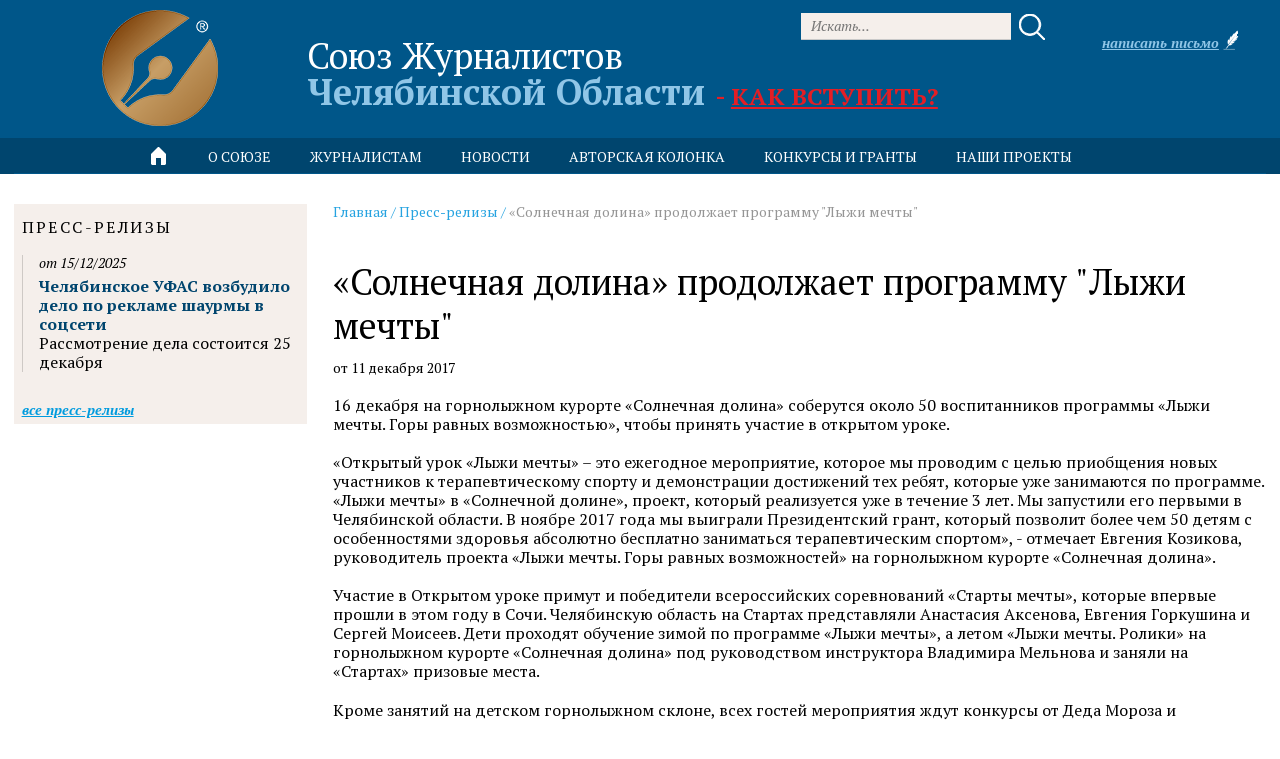

--- FILE ---
content_type: text/html; charset=utf-8
request_url: https://pressunion.ru/press-relizy/solnechnaja-dolina-prodolzhaet-programmu-lyzhi-mechty/
body_size: 5069
content:
<!DOCTYPE HTML>
<html lang="ru-RU" class="no-js">
    <head>
            <meta charset="utf-8" />
            <title>«Солнечная долина» продолжает программу "Лыжи мечты" </title>
            <meta content="" name="description" />
            <meta content="" name="keywords" />
            <meta name="google-site-verification" content="jjeYFdPAN8GcxRA2MHs2DaSJFJYUm-IcCT9fS2WFCB4" />
            <meta name='yandex-verification' content='7213f531a2edc85f' />
        <meta http-equiv="X-UA-Compatible" content="IE=edge, chrome=1" />
<link rel="stylesheet" type="text/css" href="/css/c/style.css?v=2017081000" />
<link rel="stylesheet" type="text/css" href="/js/lib/jquery/plugins/fancybox2/i/jquery.fancybox.css" />
        <!-- <link rel="stylesheet" type="text/css" href="https://fonts.googleapis.com/css?family=PT+Sans:400,400italic,700,700italic&amp;subset=latin,cyrillic" /> -->
        <!-- <link rel="stylesheet" type="text/css" href="https://fonts.googleapis.com/css?family=PT+Sans+Narrow:400,700&amp;subset=latin,cyrillic" /> -->
        <!-- <link rel="stylesheet" type="text/css" href="https://fonts.googleapis.com/css?family=Roboto:100,100italic,300,300italic,400,400italic,500,500italic,700,700italic,900,900italic&amp;subset=latin,cyrillic" /> -->
        <!-- <link rel="stylesheet" type="text/css" href="https://fonts.googleapis.com/css?family=Roboto+Condensed:300,300italic,400,400italic,700,700italic&amp;subset=latin,cyrillic" /> -->
        <link rel="stylesheet" type="text/css" href="https://fonts.googleapis.com/css?family=PT+Serif:400,400italic,700,700italic&amp;subset=latin,cyrillic" />
        <link rel="shortcut icon" type="image/png" href="/i/favicon.png" />
        <!--[if lte IE 8]>
            <script src="http://html5shiv.googlecode.com/svn/trunk/html5.js"></script>
        <![endif]-->
            <meta property="og:title" content="«Солнечная долина» продолжает программу &quot;Лыжи мечты&quot; " />
            <meta property="og:description" content="16 декабря на горнолыжном курорте &amp;laquo;Солнечная долина&amp;raquo; соберутся около 50 воспитанников программы &amp;laquo;Лыжи мечты. Горы равных возможностью&amp;raquo;, чтобы принять участие в открытом уроке.
&amp;laquo;Открытый урок &amp;laquo;Лыжи мечты&amp;raquo; &amp;ndash; это ежегодное мероприятие, которое мы проводим с целью приобщения новых участников к терапевтическому спорту и демонстрации достижений тех ребят, которые уже занимаются по программе. &amp;laquo;Лыжи мечты&amp;raquo; в &amp;laquo;Солнечной долине&amp;raquo;, проект, который" />
            <meta property="og:image" content="http://pressunion.ru/i/logo_external.png" />
            <meta property="og:url" content="http://pressunion.ru/press-relizy/solnechnaja-dolina-prodolzhaet-programmu-lyzhi-mechty/" />
    </head>
    <body class="page page--press_releases page--sticky-footer" data-interface-name="press_releases" style="background-image: url(/files/images/zadnijfon.jpg)">
        <div class="wrapper">
            <header class="header">
<div class="container">
    <div class="row">
        <div class="col-xs-4 header__logo-wrap">
            <a class="header__logo" href="/">
                <img src="/i/logo.png?v=3" width="116" height="116" alt="Союз Журналистов Челябинской Области" title="Союз Журналистов Челябинской Области" />
            </a>
        </div>
            <div class="col-xs-12 header__title-wrap">
                <div class="header__title">
                    <div class="header__title-line1">Союз Журналистов</div>
                    <div class="header__title-line2">Челябинской Области
                            <span class="header__title-join">- <a href="/kak-vstupit-v-sojuz/">Как вступить?</a></span>
                    </div>
                </div>
            </div>
            <div class="header__search">
                <form method="get" action="/search/" class="header__search-form form">
                    <input type="text" name="q" value="" placeholder="Искать..." class="header__search-input"/>
                    <button type="submit" class="header__search-button button"></button>
                </form>
            </div>
        <div class="header__contacts">
                <div class="header__phone">
                    <p><span class="bx-messenger-content-item-text-message"><span class="bx-messenger-content-item-text-wrap "><span id="im-message-1159072" class="bx-messenger-message"><span class="wmi-callto">&nbsp;</span></span></span></span></p>
                </div>
                <div class="header__message">
                    <a class="js-ajax-form" href="/napisat-pismo/" data-form-id="146"><span>Написать письмо</span></a>
                </div>
        </div>
    </div>
        <div class="row">
            <div class="col-xs-16 main-menu">
                <a class="main-menu__home" href="/"></a>
                <ul class="main-menu__list">
                        <li class="main-menu__item">
                                <span class="main-menu__title">о&nbsp;союзе</span>
                                <ul class="main-menu__sub">
                                        <li class="main-menu__sub-item">
                                            <a class="main-menu__sub-title" href="/obshhie-svedenija/">
                                                Общие сведения
                                            </a>
                                        </li>
                                        <li class="main-menu__sub-item">
                                            <a class="main-menu__sub-title" href="/fotogalereja/">
                                                Фотогалерея
                                            </a>
                                        </li>
                                        <li class="main-menu__sub-item">
                                            <a class="main-menu__sub-title" href="/videoarkhiv_49/">
                                                Видеоархив
                                            </a>
                                        </li>
                                        <li class="main-menu__sub-item">
                                            <a class="main-menu__sub-title" href="/sostav-pravlenija-i-bolshogo-zhjuri/">
                                                Состав правления и Большого Жюри
                                            </a>
                                        </li>
                                        <li class="main-menu__sub-item">
                                            <a class="main-menu__sub-title" href="/veterany/">
                                                Ветераны
                                            </a>
                                        </li>
                                        <li class="main-menu__sub-item">
                                            <a class="main-menu__sub-title" href="/revizionnaja-komissija/">
                                                Ревизионная комиссия
                                            </a>
                                        </li>
                                        <li class="main-menu__sub-item">
                                            <a class="main-menu__sub-title" href="/bukhgalterskaja-otchjotnost/">
                                                Бухгалтерские отчёты
                                            </a>
                                        </li>
                                        <li class="main-menu__sub-item">
                                            <a class="main-menu__sub-title" href="/kontakty/">
                                                Контакты
                                            </a>
                                        </li>
                                        <li class="main-menu__sub-item">
                                            <a class="main-menu__sub-title" href="/kak-vstupit-v-sojuz/">
                                                Как вступить в Союз
                                            </a>
                                        </li>
                                </ul>
                        </li>
                        <li class="main-menu__item">
                                <span class="main-menu__title">журналистам</span>
                                <ul class="main-menu__sub">
                                        <li class="main-menu__sub-item">
                                            <a class="main-menu__sub-title" href="/kodeks-professionalnoj-etiki/">
                                                Кодекс профессиональной этики
                                            </a>
                                        </li>
                                        <li class="main-menu__sub-item">
                                            <a class="main-menu__sub-title" href="/ob-avtorskom-prave/">
                                                Об авторском праве
                                            </a>
                                        </li>
                                        <li class="main-menu__sub-item">
                                            <a class="main-menu__sub-title" href="/zhurnalist-objazan-znat/">
                                                Журналист обязан знать
                                            </a>
                                        </li>
                                        <li class="main-menu__sub-item">
                                            <a class="main-menu__sub-title" href="/ustav-sojuza-zhurnalistov/">
                                                Устав Союза Журналистов
                                            </a>
                                        </li>
                                        <li class="main-menu__sub-item">
                                            <a class="main-menu__sub-title" href="/zakon-o-smi/">
                                                Закон о СМИ
                                            </a>
                                        </li>
                                </ul>
                        </li>
                        <li class="main-menu__item">
                                <a class="main-menu__title" href="/novosti/">
                                    новости
                                </a>
                        </li>
                        <li class="main-menu__item">
                                <span class="main-menu__title">авторская колонка</span>
                                <ul class="main-menu__sub">
                                        <li class="main-menu__sub-item">
                                            <a class="main-menu__sub-title" href="/mnenie/">
                                                Мнение, интервью
                                            </a>
                                        </li>
                                        <li class="main-menu__sub-item">
                                            <a class="main-menu__sub-title" href="/proba-pera/">
                                                Проба пера
                                            </a>
                                        </li>
                                </ul>
                        </li>
                        <li class="main-menu__item">
                                <span class="main-menu__title">конкурсы и&nbsp;гранты</span>
                                <ul class="main-menu__sub">
                                        <li class="main-menu__sub-item">
                                            <a class="main-menu__sub-title" href="/konkursy/">
                                                Конкурсы
                                            </a>
                                        </li>
                                </ul>
                        </li>
                        <li class="main-menu__item">
                                <a class="main-menu__title" href="/nashi-proekty/">
                                    Наши проекты
                                </a>
                        </li>
                </ul>
            </div>
        </div>
</div>
            </header>
            <main class="main">
    <section class="section">
        <div class="container">
            <div class="row">
                <article class="col-xs-12 col-xs-push-4 center-col">
                    <header>
    <div class="block path">
                <a href="/">Главная</a> <span>/</span>
                <a href="/press-relizy/">Пресс-релизы</a> <span>/</span>
                    «Солнечная долина» продолжает программу &quot;Лыжи мечты&quot;
    </div>
                        <h1>«Солнечная долина» продолжает программу &quot;Лыжи мечты&quot; </h1>
                        <time pubdate="pubdate" datetime="2017-12-11" class="post-date">
                            от 11 декабря 2017
                        </time>
                    </header>
                        <div class="block text">
                            <p>16 декабря на горнолыжном курорте &laquo;Солнечная долина&raquo; соберутся около 50 воспитанников программы &laquo;Лыжи мечты. Горы равных возможностью&raquo;, чтобы принять участие в открытом уроке.</p>
<p>&laquo;Открытый урок &laquo;Лыжи мечты&raquo; &ndash; это ежегодное мероприятие, которое мы проводим с целью приобщения новых участников к терапевтическому спорту и демонстрации достижений тех ребят, которые уже занимаются по программе. &laquo;Лыжи мечты&raquo; в &laquo;Солнечной долине&raquo;, проект, который реализуется уже в течение 3 лет. Мы запустили его первыми в Челябинской области. В ноябре 2017 года мы выиграли Президентский грант, который позволит более чем 50 детям с особенностями здоровья абсолютно бесплатно заниматься терапевтическим спортом&raquo;, - отмечает Евгения Козикова, руководитель проекта &laquo;Лыжи мечты. Горы равных возможностей&raquo; на горнолыжном курорте &laquo;Солнечная долина&raquo;.</p>
<p>Участие в Открытом уроке примут и победители всероссийских соревнований &laquo;Старты мечты&raquo;, которые впервые прошли в этом году в Сочи. Челябинскую область на Стартах представляли Анастасия Аксенова, Евгения Горкушина и Сергей Моисеев. Дети проходят обучение зимой по программе &laquo;Лыжи мечты&raquo;, а летом &laquo;Лыжи мечты. Ролики&raquo; на горнолыжном курорте &laquo;Солнечная долина&raquo; под руководством инструктора Владимира Мельнова и заняли на &laquo;Стартах&raquo; призовые места.</p>
<p>Кроме занятий на детском горнолыжном склоне, всех гостей мероприятия ждут конкурсы от Деда Мороза и Снегурочки, фотосессия с хаски, ароматный чай из самовара, яркая анимационная программа.&nbsp;</p>
<p>Подробная информация&nbsp; на сайте <a href="http://dolina.su/" target="_blank">http://dolina.su/</a>&nbsp;или в социальных сетях: <a href="https://vk.com/sunny.valley" target="_blank">Вконтатке</a>, <a href="https://www.facebook.com/sunnyvalley74/?ref=br_rs" target="_blank">Фейсбук</a>.&nbsp;</p>
                        </div>
                    <div class="block more">
                        <a href="/press-relizy/">Все пресс-релизы</a>
                    </div>
<div class="block share">
    <script type="text/javascript" src="//yastatic.net/es5-shims/0.0.2/es5-shims.min.js" charset="utf-8"></script>
    <script type="text/javascript" src="//yastatic.net/share2/share.js" charset="utf-8"></script>
    <div class="ya-share2" data-services="vkontakte,facebook,odnoklassniki,moimir,gplus,twitter" data-counter=""></div>
</div>
                </article>
                <div class="col-xs-4 col-xs-pull-12 left-col">
    <div class="block left-col__releases">
        <h2>Пресс-релизы</h2>
        <article class="post m--release m--no-picture">
            <div class="post__text">
                <header class="post__header">
                    <p class="post__date">от 15/12/2025</p>
                    <h3 class="post__title">
                        <a href="/press-relizy/cheljabinskoe-ufas-vozbudilo-delo-po-reklame-shaurmy-v-socseti/">Челябинское УФАС возбудило дело по рекламе шаурмы в соцсети </a>
                    </h3>
                </header>
                <div class="post__content text">
                    <p>Рассмотрение дела состоится 25 декабря</p>
                </div>
            </div>
        </article>
        <div class="left-col__more">
            <a href="/press-relizy/">Все пресс-релизы</a>
        </div>
    </div>
                </div>
            </div>
        </div>
    </section>
            </main>
        </div>
        <footer class="footer">
<div class="container">
        <div class="row">
            <div class="col-xs-8 footer__main">
                <div class="footer__head">
                    <div class="footer__logo">
                        <img src="/i/logo.png" width="62" height="45" alt="Союз Журналистов Челябинской Области" title="Союз Журналистов Челябинской Области" />
                    </div>
                    <div class="footer__title">
                        <div class="footer__title-line1">Союз Журналистов</div>
                        <div class="footer__title-line2">Челябинской Области</div>
                    </div>
                </div>
                    <div class="footer__subscribe">
                        <div class="footer__subscribe-head">Подписаться на рассылку</div>
                        <div class="footer__subscribe-body">
                            <form method="post" action="/subscribe/">
                                <div class="footer__subscribe-button"><input type="submit" value="OK" /></div>
                                <div class="footer__subscribe-input"><input type="text" name="email" value="" placeholder="e-mail" /></div>
                            </form>
                        </div>
                    </div>
            </div>
            <div class="col-xs-5">
                    <div class="row footer-menu">
                        <ul class="col-xs-7 footer-menu__col">
                                <li class="footer-menu__item">
                                        <a class="footer-menu__title" href="/obshhie-svedenija/">
                                            о&nbsp;союзе
                                        </a>
                                </li>
                                <li class="footer-menu__item">
                                        <a class="footer-menu__title" href="/zakon-o-smi/">
                                            журналистам
                                        </a>
                                </li>
                                <li class="footer-menu__item">
                                        <a class="footer-menu__title" href="/novosti/">
                                            новости
                                        </a>
                                </li>
                                <li class="footer-menu__item">
                                        <a class="footer-menu__title" href="/konkursy/">
                                            конкурсы
                                        </a>
                                </li>
                                    </ul>
                                    <ul class="col-xs-7 col-xs-offset-2 footer-menu__col">
                                <li class="footer-menu__item">
                                        <a class="footer-menu__title" href="/mnenie/">
                                            мнение
                                        </a>
                                </li>
                                <li class="footer-menu__item">
                                        <a class="footer-menu__title" href="/proba-pera/">
                                            проба пера
                                        </a>
                                </li>
                                <li class="footer-menu__item">
                                        <a class="footer-menu__title" href="/nashi-proekty/">
                                            вакансии
                                        </a>
                                </li>
                                <li class="footer-menu__item">
                                        <a class="footer-menu__title" href="/kontakty/">
                                            контакты
                                        </a>
                                </li>
                        </ul>
                        <a href="/files/misc/politikakompaniipopersonalnymdannym.pdf" target="_blank" class="footer__agreement">Политика конфиденциальности</a>
                    </div>
            </div>
            <div class="col-xs-3 developer">
                <a class="developer__link" href="//flexites.org/web-sites/" target="_blank" title="Разработка порталов">
                    <span class="developer__title">Разработка порталов</span>
                    <img class="developer__logo" width="45" height="45" title="Флексайтс" alt="Флексайтс" src="/i/flexites.svg" />
                </a>
            </div>
        </div>
        <div class="row" style="display: none;">
            <div class="col-xs-16">
    <ul class="counters">
            <li><script type="text/javascript" src="//code.giraff.io/data/widget-gpp_pressunionru.js" async></script></li>
            <li><script>
  (function(i,s,o,g,r,a,m){i['GoogleAnalyticsObject']=r;i[r]=i[r]||function(){
  (i[r].q=i[r].q||[]).push(arguments)},i[r].l=1*new Date();a=s.createElement(o),
  m=s.getElementsByTagName(o)[0];a.async=1;a.src=g;m.parentNode.insertBefore(a,m)
  })(window,document,'script','https://www.google-analytics.com/analytics.js','ga');
  ga('create', 'UA-80181132-1', 'auto');
  ga('send', 'pageview');
</script></li>
    </ul>
            </div>
        </div>
</div>
        </footer>
<script type="text/javascript" src="/js/c/script.js?v=2017081000"></script>
    </body>
</html>

--- FILE ---
content_type: text/css
request_url: https://pressunion.ru/css/c/style.css?v=2017081000
body_size: 14797
content:
@charset "UTF-8";a,abbr,acronym,address,applet,article,aside,audio,b,big,blockquote,body,canvas,caption,center,cite,code,dd,del,details,dfn,div,dl,dt,em,embed,fieldset,figcaption,figure,footer,form,h1,h2,h3,h4,h5,h6,header,hgroup,html,i,iframe,img,ins,kbd,label,legend,li,mark,menu,nav,object,ol,output,p,pre,q,ruby,s,samp,section,small,span,strike,strong,sub,summary,sup,table,tbody,td,tfoot,th,thead,time,tr,tt,u,ul,var,video{margin:0;padding:0;border:0;font-size:100%;font:inherit;vertical-align:baseline;outline:0}article,aside,details,figcaption,figure,footer,header,hgroup,menu,nav,section{display:block}body{line-height:1}ol,ul{list-style:none}blockquote,q{quotes:none}blockquote:after,blockquote:before,q:after,q:before{content:'';content:none}table{border-collapse:collapse;border-spacing:0}td,th{vertical-align:middle}input,select,textarea{font-family:inherit;font-size:inherit;font-weight:inherit}img,object{vertical-align:top}img{max-width:100%;max-height:100%}ins{text-decoration:none}.clearfix:after,.clearfix:before,.container-fluid:after,.container-fluid:before,.container:after,.container:before,.row:after,.row:before{content:' ';display:table}.clearfix:after,.container-fluid:after,.container:after,.row:after{clear:both}.justify{text-align:justify;font-size:1px;line-height:0}.justify:after{content:' ';display:inline-block;width:100%;height:0;visibility:hidden;overflow:hidden}.justify__item{display:inline-block;vertical-align:top;text-align:left;font-size:14px;line-height:1.2}.justify__hidden{visibility:hidden;height:0!important;margin-bottom:0!important}.middle{font-size:0}.middle:after{content:' ';display:inline-block;vertical-align:middle;width:0;height:100%}.middle__item{display:inline-block;vertical-align:middle;font-size:14px}.list>:last-child{margin-bottom:0!important}.item:last-child{margin-bottom:0!important}.col:last-child{margin-right:0!important}.no-underline{text-decoration:none}.no-underline:hover{text-decoration:underline}.form__content{margin-bottom:20px}.form__errors{margin-bottom:20px;color:#c00}.form__field{margin-bottom:10px}.form__field:last-child{margin-bottom:0!important}.form__label{display:inline-block;margin-bottom:5px;font-style:italic}.form__comment{margin-top:5px;font-size:.8em}.form__error{margin-top:5px;color:#c00}.form input[type=password],.form input[type=text],.form select,.form textarea{width:100%;margin:0;padding:5px 10px;border:1px solid #00456e;background:#fff;font:inherit;color:inherit;background:#f5efeb;border:none;border-bottom:1px solid #c9c9c9}.form input[type=password]:focus,.form input[type=text]:focus,.form select:focus,.form textarea:focus{border-color:#0085d4}.form input[type=password][disabled],.form input[type=text][disabled],.form select[disabled],.form textarea[disabled]{background:#eee}.form textarea{height:150px;resize:vertical}.form ::-webkit-input-placeholder{font-style:italic}.form ::-moz-placeholder{font-style:italic}.form :-moz-placeholder{font-style:italic}.form :-ms-input-placeholder{font-style:italic}.form__remark{margin-bottom:10px;font-size:.8em}.form__captcha{margin-bottom:10px}.form__captcha img{vertical-align:middle}.form__captcha input{vertical-align:middle;width:80px}.form__agreement{margin-bottom:10px}.form__submit{margin-top:20px;text-align:right}.form__agreement.has-error .form__label,.form__captcha.has-error .form__label,.form__field.bool.has-error label,.form__field.has-error .form__label{color:#c00!important}.form__field.has-error input[type=password],.form__field.has-error input[type=text],.form__field.has-error select,.form__field.has-error textarea{border-color:#c00!important;background-color:#fbb!important}.form__captcha.has-error input[type=text]{border-color:#c00!important;background-color:#fbb!important}.form.m--common{max-width:500px}.form.m--common .form__field.e_mail,.form.m--common .form__field.enum,.form.m--common .form__field.short_text{max-width:340px}.form.m--horizontal .form__label{float:left;width:140px;margin:5px 10px 0 0}.form.m--horizontal .form__comment,.form.m--horizontal .form__error,.form.m--horizontal .form__input{margin-left:150px}.form.m--placeholders.m--horizontal .form__comment,.form.m--placeholders.m--horizontal .form__error,.form.m--placeholders.m--horizontal .form__input{margin-left:0}.form input[type=checkbox],.form input[type=radio]{display:none}.form input[type=checkbox]+label,.form input[type=radio]+label{cursor:pointer;display:inline-block;padding-top:4px;padding-bottom:6px}.form input[type=checkbox]:disabled+label,.form input[type=radio]:disabled+label{color:#666;cursor:auto}.form input[type=checkbox]+label::before,.form input[type=radio]+label::before{content:'';display:inline-block;height:26px;width:26px;margin-right:10px;background-image:url('[data-uri]');background-repeat:no-repeat;margin-top:-4px;margin-bottom:-6px}.form input[type=checkbox]+label::before{background-position:0 0}.form input[type=checkbox]:checked+label::before{background-position:-26px 0}.form input[type=radio]+label::before{background-position:-52px 0}.form input[type=radio]:checked+label::before{background-position:-78px 0}.form input[type=checkbox]:disabled+label::before{background-position:0 -26px}.form input[type=checkbox]:checked:disabled+label::before{background-position:-26px -26px}.form input[type=radio]:disabled+label::before{background-position:-52px -26px}.form input[type=radio]:checked:disabled+label::before{background-position:-78px -26px}.form__field.enum .form__input{position:relative;background:#fbf9f7}.form__field.enum .form__input select{position:relative;background:0 0;outline:0;-webkit-appearance:none;-moz-appearance:none;appearance:none;cursor:pointer;z-index:10}.form__field.enum .form__input select::-moz-focus-inner{border:none}.form__field.enum .form__input:before{content:'';position:absolute;right:18px;top:50%;margin-top:-5px;width:10px;height:10px;background:url('[data-uri]') no-repeat}.button-common{position:relative;display:inline-block;vertical-align:top;margin:0;padding:0;border:none;background:0 0;outline:0;overflow:hidden;cursor:pointer;text-align:center;font:inherit;font-size:0;color:inherit;text-decoration:none;height:36px;padding:0 26px;-webkit-border-radius:18px;-webkit-background-clip:padding-box;-moz-border-radius:18px;-moz-background-clip:padding;border-radius:18px;background-clip:padding-box;background:#014269}.button-common button.button::-moz-focus-inner{border:none}.button-common:after{content:'';display:inline-block;vertical-align:middle;width:0;height:100%}.button-common span{display:inline-block;vertical-align:middle;margin-top:-2px;font-size:14px;font-weight:700;font-style:italic;color:#fff;text-transform:lowercase}.button-common:hover{background:#91adbe}.button-common:active{background:#55809a}.h1,h1{margin:40px 0 12px;font-size:36px;line-height:44px;font-weight:400;font-style:normal;letter-spacing:0;color:#000;text-transform:none}.h2,h2{margin:40px 0 12px;font-size:16px;line-height:1.2;font-weight:400;font-style:normal;letter-spacing:.15em;color:#010101;text-transform:uppercase}.h1+.h2,.h1+h2,h1+.h2,h1+h2{margin-top:0}.h3,h3{margin:40px 0 12px;font-size:16px;line-height:1.2;font-weight:700;font-style:normal;letter-spacing:0;color:#00456e;text-transform:none}.h2+.h3,.h2+h3,h2+.h3,h2+h3{margin-top:0}a:hover{text-decoration:none}.h1.is-first,.h1:first-child,.h2.is-first,.h2:first-child,.h3.is-first,.h3:first-child,.h4.is-first,.h4:first-child,.h5.is-first,.h5:first-child,.h6.is-first,.h6:first-child,h1.is-first,h1:first-child,h2.is-first,h2:first-child,h3.is-first,h3:first-child,h4.is-first,h4:first-child,h5.is-first,h5:first-child,h6.is-first,h6:first-child{margin-top:0}.h1.is-last,.h1:last-child,.h2.is-last,.h2:last-child,.h3.is-last,.h3:last-child,.h4.is-last,.h4:last-child,.h5.is-last,.h5:last-child,.h6.is-last,.h6:last-child,h1.is-last,h1:last-child,h2.is-last,h2:last-child,h3.is-last,h3:last-child,h4.is-last,h4:last-child,h5.is-last,h5:last-child,h6.is-last,h6:last-child{margin-bottom:0}.h1 a,.h2 a,.h3 a,.h4 a,.h5 a,.h6 a,.text .h1 a,.text .h2 a,.text .h3 a,.text .h4 a,.text .h5 a,.text .h6 a,.text h1 a,.text h2 a,.text h3 a,.text h4 a,.text h5 a,.text h6 a,h1 a,h2 a,h3 a,h4 a,h5 a,h6 a{font-weight:inherit;font-style:inherit;color:inherit;text-decoration:none}.h1 a[href]:hover,.h2 a[href]:hover,.h3 a[href]:hover,.h4 a[href]:hover,.h5 a[href]:hover,.h6 a[href]:hover,.text .h1 a[href]:hover,.text .h2 a[href]:hover,.text .h3 a[href]:hover,.text .h4 a[href]:hover,.text .h5 a[href]:hover,.text .h6 a[href]:hover,.text h1 a[href]:hover,.text h2 a[href]:hover,.text h3 a[href]:hover,.text h4 a[href]:hover,.text h5 a[href]:hover,.text h6 a[href]:hover,h1 a[href]:hover,h2 a[href]:hover,h3 a[href]:hover,h4 a[href]:hover,h5 a[href]:hover,h6 a[href]:hover{color:inherit;text-decoration:underline}.text{word-break:break-word;font-size:16px;font-weight:300}.text b,.text strong{font-weight:700}.text em,.text i{font-style:italic}.text u{text-decoration:underline}.text sub,.text sup{position:relative;font-size:.75em;line-height:1}.text sub{top:.3em}.text sup{bottom:.3em}.text big{font-size:1.2em;line-height:1}.text small{font-size:.8em;line-height:1}.text a{display:inline-block;font-weight:700;font-style:italic;color:#009bde}.text a:hover{color:#9a0b38}.text a.pseudo{border-bottom:1px dashed;color:#00456e;text-decoration:none}.text a.pseudo:hover{border-bottom-color:transparent;color:#9a0b38}.text ol,.text p,.text table[border="1"],.text ul{margin:1.2em 0}.text ol:first-child,.text p:first-child,.text table[border="1"]:first-child,.text ul:first-child{margin-top:0}.text ol:last-child,.text p:last-child,.text table[border="1"]:last-child,.text ul:last-child{margin-bottom:0}.text ol{padding-left:20px;list-style:none;counter-reset:li}.text ol li:before{float:left;width:20px;margin-top:-7px;margin-left:-20px;content:counter(li);counter-increment:li;font-size:22px;font-weight:700;color:#b7003a}.text ul{padding-left:20px;list-style:none}.text ul li:before{float:left;width:20px;margin-top:-7px;margin-left:-20px;content:'–';font-size:22px;font-weight:700;color:#b7003a}.text li{margin-bottom:.8em;font-weight:400}.text li:last-child{margin-bottom:0}.text table{max-width:100%}.text table[border="1"]{border-bottom:1px solid #f5efeb}.text table[border="1"] td,.text table[border="1"] th{vertical-align:top;padding:24px 5px}.text table[border="1"] th,.text table[border="1"] thead td{padding-bottom:48px;background:#00456e;font-weight:700;color:#fff}.text table[border="1"] tbody tr:nth-child(even){background:#f5efeb}*,:after,:before{-webkit-box-sizing:border-box;-moz-box-sizing:border-box;box-sizing:border-box}#fancybox-loading,#fancybox-loading *,#fancybox-overlay,#fancybox-overlay *,#fancybox-tmp,#fancybox-tmp *,#fancybox-wrap,#fancybox-wrap *,.calendar,.calendar *{-webkit-box-sizing:content-box;-moz-box-sizing:content-box;box-sizing:content-box}html{height:100%}body{font:14px/1.2 'PT Serif','Times New Roman',Georgia,serif;color:#000;overflow-y:scroll;background:url(/i/bg/body.jpg) 50% 0 no-repeat fixed}.page--sticky-footer,.page--sticky-footer .wrapper{height:100%}.page--sticky-footer>.wrapper{height:auto;min-height:100%}.page--sticky-footer .wrapper{padding-bottom:234px}.page--sticky-footer .footer{margin-top:-234px;height:234px}.wrapper{position:relative;max-width:1430px;margin:0 auto}.wrapper:before{content:'';display:block;position:absolute;left:0;right:0;top:0;bottom:0;background:#fff}.main{position:relative}.page--home_page .main{padding-bottom:30px}.footer,.wrapper{min-width:1000px;margin-left:auto;margin-right:auto}.section{position:relative}.section:after,.section:before{content:' ';display:table}.section:after{clear:both}.container{position:relative;max-width:1430px}.container:after,.container:before{content:' ';display:table}.container:after{clear:both}.left-col{padding-top:30px;padding-bottom:30px}.left-col h2{margin-left:8px}.left-col__more{margin:6px 0 0 8px}.left-col__more a{font-size:14px;font-weight:700;font-style:italic;color:#009bde;text-transform:lowercase}.left-col__more a:hover{color:#9a0b38;text-decoration:none}.left-col__releases{padding:14px 8px 6px;background:#f5efeb}.left-col__releases h2{margin:0 0 18px 0}.left-col__releases .left-col__more{margin:30px 0 0 0}.center-col{padding-top:30px;padding-bottom:30px}.block{position:relative;margin:20px 0}.block:after,.block:before{content:' ';display:table}.block:after{clear:both}.block.is-first,.block:first-child{margin-top:0!important}.block.is-last,.block:last-child{margin-bottom:0!important}.more a{font-size:14px;font-weight:700;font-style:italic;color:#009bde;text-transform:lowercase}.more a:hover{color:#9a0b38;text-decoration:none}.container{margin-right:auto;margin-left:auto;padding-left:1%;padding-right:2%;width:auto!important;padding-left:1.0417%!important;padding-right:1.0417%!important}.row{position:relative;margin-left:-1.0417%!important;margin-right:-1.0417%!important}[class^=col-]{padding-left:1.0417%!important;padding-right:1.0417%!important}.grid{position:absolute;left:0;right:0;top:0;bottom:0;z-index:10000}.grid .container{height:100%}.grid .row{height:100%}.grid .col-xs-1{height:100%}.grid__inner{height:100%;background:#005aff;opacity:.1}.fancybox-lock{overflow:visible!important}.fancybox-skin{background:#fff}.ajax-content{width:500px}.container{margin-right:auto;margin-left:auto;padding-left:1%;padding-right:2%}@media (min-width:768px){.container{width:722.0833px}}@media (min-width:992px){.container{width:942.0833px}}@media (min-width:1200px){.container{width:1142.0833px}}.container-fluid{margin-right:auto;margin-left:auto;padding-left:1%;padding-right:2%}.row{margin-left:-1%;margin-right:-2%}.col-lg-1,.col-lg-10,.col-lg-11,.col-lg-12,.col-lg-13,.col-lg-14,.col-lg-15,.col-lg-16,.col-lg-2,.col-lg-3,.col-lg-4,.col-lg-5,.col-lg-6,.col-lg-7,.col-lg-8,.col-lg-9,.col-md-1,.col-md-10,.col-md-11,.col-md-12,.col-md-13,.col-md-14,.col-md-15,.col-md-16,.col-md-2,.col-md-3,.col-md-4,.col-md-5,.col-md-6,.col-md-7,.col-md-8,.col-md-9,.col-sm-1,.col-sm-10,.col-sm-11,.col-sm-12,.col-sm-13,.col-sm-14,.col-sm-15,.col-sm-16,.col-sm-2,.col-sm-3,.col-sm-4,.col-sm-5,.col-sm-6,.col-sm-7,.col-sm-8,.col-sm-9,.col-xs-1,.col-xs-10,.col-xs-11,.col-xs-12,.col-xs-13,.col-xs-14,.col-xs-15,.col-xs-16,.col-xs-2,.col-xs-3,.col-xs-4,.col-xs-5,.col-xs-6,.col-xs-7,.col-xs-8,.col-xs-9{position:relative;min-height:1px;padding-left:2%;padding-right:1%}.col-xs-1,.col-xs-10,.col-xs-11,.col-xs-12,.col-xs-13,.col-xs-14,.col-xs-15,.col-xs-16,.col-xs-2,.col-xs-3,.col-xs-4,.col-xs-5,.col-xs-6,.col-xs-7,.col-xs-8,.col-xs-9{float:left}.col-xs-16{width:100%}.col-xs-15{width:93.75%}.col-xs-14{width:87.5%}.col-xs-13{width:81.25%}.col-xs-12{width:75%}.col-xs-11{width:68.75%}.col-xs-10{width:62.5%}.col-xs-9{width:56.25%}.col-xs-8{width:50%}.col-xs-7{width:43.75%}.col-xs-6{width:37.5%}.col-xs-5{width:31.25%}.col-xs-4{width:25%}.col-xs-3{width:18.75%}.col-xs-2{width:12.5%}.col-xs-1{width:6.25%}.col-xs-pull-16{right:100%}.col-xs-pull-15{right:93.75%}.col-xs-pull-14{right:87.5%}.col-xs-pull-13{right:81.25%}.col-xs-pull-12{right:75%}.col-xs-pull-11{right:68.75%}.col-xs-pull-10{right:62.5%}.col-xs-pull-9{right:56.25%}.col-xs-pull-8{right:50%}.col-xs-pull-7{right:43.75%}.col-xs-pull-6{right:37.5%}.col-xs-pull-5{right:31.25%}.col-xs-pull-4{right:25%}.col-xs-pull-3{right:18.75%}.col-xs-pull-2{right:12.5%}.col-xs-pull-1{right:6.25%}.col-xs-pull-0{right:auto}.col-xs-push-16{left:100%}.col-xs-push-15{left:93.75%}.col-xs-push-14{left:87.5%}.col-xs-push-13{left:81.25%}.col-xs-push-12{left:75%}.col-xs-push-11{left:68.75%}.col-xs-push-10{left:62.5%}.col-xs-push-9{left:56.25%}.col-xs-push-8{left:50%}.col-xs-push-7{left:43.75%}.col-xs-push-6{left:37.5%}.col-xs-push-5{left:31.25%}.col-xs-push-4{left:25%}.col-xs-push-3{left:18.75%}.col-xs-push-2{left:12.5%}.col-xs-push-1{left:6.25%}.col-xs-push-0{left:auto}.col-xs-offset-16{margin-left:100%}.col-xs-offset-15{margin-left:93.75%}.col-xs-offset-14{margin-left:87.5%}.col-xs-offset-13{margin-left:81.25%}.col-xs-offset-12{margin-left:75%}.col-xs-offset-11{margin-left:68.75%}.col-xs-offset-10{margin-left:62.5%}.col-xs-offset-9{margin-left:56.25%}.col-xs-offset-8{margin-left:50%}.col-xs-offset-7{margin-left:43.75%}.col-xs-offset-6{margin-left:37.5%}.col-xs-offset-5{margin-left:31.25%}.col-xs-offset-4{margin-left:25%}.col-xs-offset-3{margin-left:18.75%}.col-xs-offset-2{margin-left:12.5%}.col-xs-offset-1{margin-left:6.25%}.col-xs-offset-0{margin-left:0}@media (min-width:768px){.col-sm-1,.col-sm-10,.col-sm-11,.col-sm-12,.col-sm-13,.col-sm-14,.col-sm-15,.col-sm-16,.col-sm-2,.col-sm-3,.col-sm-4,.col-sm-5,.col-sm-6,.col-sm-7,.col-sm-8,.col-sm-9{float:left}.col-sm-16{width:100%}.col-sm-15{width:93.75%}.col-sm-14{width:87.5%}.col-sm-13{width:81.25%}.col-sm-12{width:75%}.col-sm-11{width:68.75%}.col-sm-10{width:62.5%}.col-sm-9{width:56.25%}.col-sm-8{width:50%}.col-sm-7{width:43.75%}.col-sm-6{width:37.5%}.col-sm-5{width:31.25%}.col-sm-4{width:25%}.col-sm-3{width:18.75%}.col-sm-2{width:12.5%}.col-sm-1{width:6.25%}.col-sm-pull-16{right:100%}.col-sm-pull-15{right:93.75%}.col-sm-pull-14{right:87.5%}.col-sm-pull-13{right:81.25%}.col-sm-pull-12{right:75%}.col-sm-pull-11{right:68.75%}.col-sm-pull-10{right:62.5%}.col-sm-pull-9{right:56.25%}.col-sm-pull-8{right:50%}.col-sm-pull-7{right:43.75%}.col-sm-pull-6{right:37.5%}.col-sm-pull-5{right:31.25%}.col-sm-pull-4{right:25%}.col-sm-pull-3{right:18.75%}.col-sm-pull-2{right:12.5%}.col-sm-pull-1{right:6.25%}.col-sm-pull-0{right:auto}.col-sm-push-16{left:100%}.col-sm-push-15{left:93.75%}.col-sm-push-14{left:87.5%}.col-sm-push-13{left:81.25%}.col-sm-push-12{left:75%}.col-sm-push-11{left:68.75%}.col-sm-push-10{left:62.5%}.col-sm-push-9{left:56.25%}.col-sm-push-8{left:50%}.col-sm-push-7{left:43.75%}.col-sm-push-6{left:37.5%}.col-sm-push-5{left:31.25%}.col-sm-push-4{left:25%}.col-sm-push-3{left:18.75%}.col-sm-push-2{left:12.5%}.col-sm-push-1{left:6.25%}.col-sm-push-0{left:auto}.col-sm-offset-16{margin-left:100%}.col-sm-offset-15{margin-left:93.75%}.col-sm-offset-14{margin-left:87.5%}.col-sm-offset-13{margin-left:81.25%}.col-sm-offset-12{margin-left:75%}.col-sm-offset-11{margin-left:68.75%}.col-sm-offset-10{margin-left:62.5%}.col-sm-offset-9{margin-left:56.25%}.col-sm-offset-8{margin-left:50%}.col-sm-offset-7{margin-left:43.75%}.col-sm-offset-6{margin-left:37.5%}.col-sm-offset-5{margin-left:31.25%}.col-sm-offset-4{margin-left:25%}.col-sm-offset-3{margin-left:18.75%}.col-sm-offset-2{margin-left:12.5%}.col-sm-offset-1{margin-left:6.25%}.col-sm-offset-0{margin-left:0}}@media (min-width:992px){.col-md-1,.col-md-10,.col-md-11,.col-md-12,.col-md-13,.col-md-14,.col-md-15,.col-md-16,.col-md-2,.col-md-3,.col-md-4,.col-md-5,.col-md-6,.col-md-7,.col-md-8,.col-md-9{float:left}.col-md-16{width:100%}.col-md-15{width:93.75%}.col-md-14{width:87.5%}.col-md-13{width:81.25%}.col-md-12{width:75%}.col-md-11{width:68.75%}.col-md-10{width:62.5%}.col-md-9{width:56.25%}.col-md-8{width:50%}.col-md-7{width:43.75%}.col-md-6{width:37.5%}.col-md-5{width:31.25%}.col-md-4{width:25%}.col-md-3{width:18.75%}.col-md-2{width:12.5%}.col-md-1{width:6.25%}.col-md-pull-16{right:100%}.col-md-pull-15{right:93.75%}.col-md-pull-14{right:87.5%}.col-md-pull-13{right:81.25%}.col-md-pull-12{right:75%}.col-md-pull-11{right:68.75%}.col-md-pull-10{right:62.5%}.col-md-pull-9{right:56.25%}.col-md-pull-8{right:50%}.col-md-pull-7{right:43.75%}.col-md-pull-6{right:37.5%}.col-md-pull-5{right:31.25%}.col-md-pull-4{right:25%}.col-md-pull-3{right:18.75%}.col-md-pull-2{right:12.5%}.col-md-pull-1{right:6.25%}.col-md-pull-0{right:auto}.col-md-push-16{left:100%}.col-md-push-15{left:93.75%}.col-md-push-14{left:87.5%}.col-md-push-13{left:81.25%}.col-md-push-12{left:75%}.col-md-push-11{left:68.75%}.col-md-push-10{left:62.5%}.col-md-push-9{left:56.25%}.col-md-push-8{left:50%}.col-md-push-7{left:43.75%}.col-md-push-6{left:37.5%}.col-md-push-5{left:31.25%}.col-md-push-4{left:25%}.col-md-push-3{left:18.75%}.col-md-push-2{left:12.5%}.col-md-push-1{left:6.25%}.col-md-push-0{left:auto}.col-md-offset-16{margin-left:100%}.col-md-offset-15{margin-left:93.75%}.col-md-offset-14{margin-left:87.5%}.col-md-offset-13{margin-left:81.25%}.col-md-offset-12{margin-left:75%}.col-md-offset-11{margin-left:68.75%}.col-md-offset-10{margin-left:62.5%}.col-md-offset-9{margin-left:56.25%}.col-md-offset-8{margin-left:50%}.col-md-offset-7{margin-left:43.75%}.col-md-offset-6{margin-left:37.5%}.col-md-offset-5{margin-left:31.25%}.col-md-offset-4{margin-left:25%}.col-md-offset-3{margin-left:18.75%}.col-md-offset-2{margin-left:12.5%}.col-md-offset-1{margin-left:6.25%}.col-md-offset-0{margin-left:0}}@media (min-width:1200px){.col-lg-1,.col-lg-10,.col-lg-11,.col-lg-12,.col-lg-13,.col-lg-14,.col-lg-15,.col-lg-16,.col-lg-2,.col-lg-3,.col-lg-4,.col-lg-5,.col-lg-6,.col-lg-7,.col-lg-8,.col-lg-9{float:left}.col-lg-16{width:100%}.col-lg-15{width:93.75%}.col-lg-14{width:87.5%}.col-lg-13{width:81.25%}.col-lg-12{width:75%}.col-lg-11{width:68.75%}.col-lg-10{width:62.5%}.col-lg-9{width:56.25%}.col-lg-8{width:50%}.col-lg-7{width:43.75%}.col-lg-6{width:37.5%}.col-lg-5{width:31.25%}.col-lg-4{width:25%}.col-lg-3{width:18.75%}.col-lg-2{width:12.5%}.col-lg-1{width:6.25%}.col-lg-pull-16{right:100%}.col-lg-pull-15{right:93.75%}.col-lg-pull-14{right:87.5%}.col-lg-pull-13{right:81.25%}.col-lg-pull-12{right:75%}.col-lg-pull-11{right:68.75%}.col-lg-pull-10{right:62.5%}.col-lg-pull-9{right:56.25%}.col-lg-pull-8{right:50%}.col-lg-pull-7{right:43.75%}.col-lg-pull-6{right:37.5%}.col-lg-pull-5{right:31.25%}.col-lg-pull-4{right:25%}.col-lg-pull-3{right:18.75%}.col-lg-pull-2{right:12.5%}.col-lg-pull-1{right:6.25%}.col-lg-pull-0{right:auto}.col-lg-push-16{left:100%}.col-lg-push-15{left:93.75%}.col-lg-push-14{left:87.5%}.col-lg-push-13{left:81.25%}.col-lg-push-12{left:75%}.col-lg-push-11{left:68.75%}.col-lg-push-10{left:62.5%}.col-lg-push-9{left:56.25%}.col-lg-push-8{left:50%}.col-lg-push-7{left:43.75%}.col-lg-push-6{left:37.5%}.col-lg-push-5{left:31.25%}.col-lg-push-4{left:25%}.col-lg-push-3{left:18.75%}.col-lg-push-2{left:12.5%}.col-lg-push-1{left:6.25%}.col-lg-push-0{left:auto}.col-lg-offset-16{margin-left:100%}.col-lg-offset-15{margin-left:93.75%}.col-lg-offset-14{margin-left:87.5%}.col-lg-offset-13{margin-left:81.25%}.col-lg-offset-12{margin-left:75%}.col-lg-offset-11{margin-left:68.75%}.col-lg-offset-10{margin-left:62.5%}.col-lg-offset-9{margin-left:56.25%}.col-lg-offset-8{margin-left:50%}.col-lg-offset-7{margin-left:43.75%}.col-lg-offset-6{margin-left:37.5%}.col-lg-offset-5{margin-left:31.25%}.col-lg-offset-4{margin-left:25%}.col-lg-offset-3{margin-left:18.75%}.col-lg-offset-2{margin-left:12.5%}.col-lg-offset-1{margin-left:6.25%}.col-lg-offset-0{margin-left:0}}@-ms-viewport{width:device-width}.visible-lg,.visible-md,.visible-sm,.visible-xs{display:none!important}.visible-lg-block,.visible-lg-inline,.visible-lg-inline-block,.visible-md-block,.visible-md-inline,.visible-md-inline-block,.visible-sm-block,.visible-sm-inline,.visible-sm-inline-block,.visible-xs-block,.visible-xs-inline,.visible-xs-inline-block{display:none!important}@media (max-width:767px){.visible-xs{display:block!important}table.visible-xs{display:table!important}tr.visible-xs{display:table-row!important}td.visible-xs,th.visible-xs{display:table-cell!important}}@media (max-width:767px){.visible-xs-block{display:block!important}}@media (max-width:767px){.visible-xs-inline{display:inline!important}}@media (max-width:767px){.visible-xs-inline-block{display:inline-block!important}}@media (min-width:768px) and (max-width:991px){.visible-sm{display:block!important}table.visible-sm{display:table!important}tr.visible-sm{display:table-row!important}td.visible-sm,th.visible-sm{display:table-cell!important}}@media (min-width:768px) and (max-width:991px){.visible-sm-block{display:block!important}}@media (min-width:768px) and (max-width:991px){.visible-sm-inline{display:inline!important}}@media (min-width:768px) and (max-width:991px){.visible-sm-inline-block{display:inline-block!important}}@media (min-width:992px) and (max-width:1199px){.visible-md{display:block!important}table.visible-md{display:table!important}tr.visible-md{display:table-row!important}td.visible-md,th.visible-md{display:table-cell!important}}@media (min-width:992px) and (max-width:1199px){.visible-md-block{display:block!important}}@media (min-width:992px) and (max-width:1199px){.visible-md-inline{display:inline!important}}@media (min-width:992px) and (max-width:1199px){.visible-md-inline-block{display:inline-block!important}}@media (min-width:1200px){.visible-lg{display:block!important}table.visible-lg{display:table!important}tr.visible-lg{display:table-row!important}td.visible-lg,th.visible-lg{display:table-cell!important}}@media (min-width:1200px){.visible-lg-block{display:block!important}}@media (min-width:1200px){.visible-lg-inline{display:inline!important}}@media (min-width:1200px){.visible-lg-inline-block{display:inline-block!important}}@media (max-width:767px){.hidden-xs{display:none!important}}@media (min-width:768px) and (max-width:991px){.hidden-sm{display:none!important}}@media (min-width:992px) and (max-width:1199px){.hidden-md{display:none!important}}@media (min-width:1200px){.hidden-lg{display:none!important}}.visible-print{display:none!important}@media print{.visible-print{display:block!important}table.visible-print{display:table!important}tr.visible-print{display:table-row!important}td.visible-print,th.visible-print{display:table-cell!important}}.visible-print-block{display:none!important}@media print{.visible-print-block{display:block!important}}.visible-print-inline{display:none!important}@media print{.visible-print-inline{display:inline!important}}.visible-print-inline-block{display:none!important}@media print{.visible-print-inline-block{display:inline-block!important}}@media print{.hidden-print{display:none!important}}.slick-slider{position:relative;display:block;box-sizing:border-box;-webkit-touch-callout:none;-webkit-user-select:none;-khtml-user-select:none;-moz-user-select:none;-ms-user-select:none;user-select:none;-ms-touch-action:pan-y;touch-action:pan-y;-webkit-tap-highlight-color:transparent}.slick-list{position:relative;overflow:hidden;display:block;margin:0;padding:0}.slick-list:focus{outline:0}.slick-list.dragging{cursor:pointer;cursor:hand}.slick-slider .slick-list,.slick-slider .slick-track{-webkit-transform:translate3d(0,0,0);-moz-transform:translate3d(0,0,0);-ms-transform:translate3d(0,0,0);-o-transform:translate3d(0,0,0);transform:translate3d(0,0,0)}.slick-track{position:relative;left:0;top:0;display:block}.slick-track:after,.slick-track:before{content:"";display:table}.slick-track:after{clear:both}.slick-loading .slick-track{visibility:hidden}.slick-slide{float:left;height:100%;min-height:1px;display:none}[dir=rtl] .slick-slide{float:right}.slick-slide img{display:block}.slick-slide.slick-loading img{display:none}.slick-slide.dragging img{pointer-events:none}.slick-initialized .slick-slide{display:block}.slick-loading .slick-slide{visibility:hidden}.slick-vertical .slick-slide{display:block;height:auto;border:1px solid transparent}.slick-arrow.slick-hidden{display:none}.slick-loading .slick-list{background:#fff url(/i/p/slick/ajax-loader.gif) center center no-repeat}.slick-next,.slick-prev{position:absolute;display:block;height:20px;width:20px;line-height:0;font-size:0;cursor:pointer;background:0 0;color:transparent;top:50%;-webkit-transform:translate(0,-50%);-ms-transform:translate(0,-50%);transform:translate(0,-50%);padding:0;border:none;outline:0}.slick-next:focus,.slick-next:hover,.slick-prev:focus,.slick-prev:hover{outline:0;background:0 0;color:transparent}.slick-next:focus:before,.slick-next:hover:before,.slick-prev:focus:before,.slick-prev:hover:before{opacity:1}.slick-next.slick-disabled:before,.slick-prev.slick-disabled:before{opacity:.25}.slick-next:before,.slick-prev:before{opacity:.75;-webkit-font-smoothing:antialiased;-moz-osx-font-smoothing:grayscale}.slick-prev{left:-25px}.slick-prev[dir=rtl]{left:auto;right:-25px}.slick-prev:before{content:"←"}.slick-prev:before[dir=rtl]{content:"→"}.slick-next{right:-25px}.slick-next[dir=rtl]{left:-25px;right:auto}.slick-next:before{content:"→"}.slick-next:before[dir=rtl]{content:"←"}.slick-dotted .slick-slider{margin-bottom:30px}.slick-dots{position:relative;list-style:none;display:block;text-align:center;padding:0;margin:15px 0 0;width:100%}.slick-dots li{position:relative;display:inline-block;height:20px;width:20px;margin:0 5px;padding:0;cursor:pointer}.slick-dots li button{border:0;background:0 0;display:block;height:20px;width:20px;outline:0;line-height:0;font-size:0;color:transparent;padding:5px;cursor:pointer}.slick-dots li button:focus,.slick-dots li button:hover{outline:0}.slick-dots li button:focus:before,.slick-dots li button:hover:before{opacity:1}.slick-dots li button:before{position:absolute;top:5px;left:5px;width:10px;height:10px;opacity:.25;-webkit-font-smoothing:antialiased;-moz-osx-font-smoothing:grayscale;content:'';-webkit-border-radius:50%;-webkit-background-clip:padding-box;-moz-border-radius:50%;-moz-background-clip:padding;border-radius:50%;background-clip:padding-box;background:#000}.slick-dots li.slick-active button:before{color:#000;opacity:.75}.header{position:relative}.header .container:before{content:'';display:block;position:absolute;left:0;right:0;top:0;bottom:0;background:#005689}.header__logo-wrap{padding-top:10px;padding-bottom:12px;text-align:center}.header__title-wrap{margin-left:-1.0417%;padding-left:0!important;padding-top:38px}.header__title{font-size:36px;line-height:1}.header__title-line1{color:#fff}.header__title-line2{font-weight:700;color:#90c6e7}.header__title-join{vertical-align:middle;font-size:24px;font-weight:700;color:#e31e25;text-transform:uppercase}.header__title-join a{color:inherit}.header__title-join a:hover{text-decoration:none}.header__contacts{position:absolute;top:10px;right:3.19148936%;text-align:right}.header__search{position:absolute;top:13px;right:235px;width:250px;text-align:right}.header__search-input{width:210px!important;margin-right:5px!important;display:inline-block;vertical-align:middle}.header__search-button{display:inline-block;vertical-align:middle;margin:0;padding:0;width:26px;height:26px;border:none;background:url(/i/icons/search.png) 50% 50% no-repeat}.header__phone{font-size:14px;font-weight:700;color:#90c6e7}.header__message{margin-top:4px}.header__message a{display:inline-block;vertical-align:bottom;height:20px;padding:6px 20px 0 0;background:url('[data-uri]') 100% 100% no-repeat;font-size:14px;line-height:14px;font-weight:700;font-style:italic;color:#90c6e7;text-transform:lowercase}.header__message a:hover{background-image:url('[data-uri]')}.footer{position:relative;clear:both}.footer .container{height:100%;padding-top:22px;padding-bottom:75px}.footer .container:before{content:'';display:block;position:absolute;left:0;right:0;top:0;bottom:0;background:#444}.footer__main{padding-left:3.19148936%!important;padding-left:3.19148936%}.footer__head{font-size:0}.footer__logo{display:inline-block;vertical-align:middle;width:62px;height:45px;margin-right:20px}.footer__title{display:inline-block;vertical-align:middle;font-size:18px;line-height:1}.footer__title-line1{color:#fff}.footer__title-line2{font-weight:700;color:#009bde}.footer__subscribe{width:376px;margin-top:34px}.footer__subscribe-head{margin:0 0 6px 82px;font-size:14px;font-style:italic;color:#fff;text-transform:lowercase}.footer__subscribe-button{float:right;width:80px;height:36px;background:#009bde;-webkit-border-radius:0 18px 18px 0;-webkit-background-clip:padding-box;-moz-border-radius:0 18px 18px 0;-moz-background-clip:padding;border-radius:0 18px 18px 0;background-clip:padding-box}.footer__subscribe-button input{width:100%;height:100%;padding:0 4px 0 0;border:none;background:0 0;outline:0;font-family:inherit;font-size:14px;font-weight:700;color:#fff;cursor:pointer}.footer__subscribe-button input:active{padding-left:2px}.footer__subscribe-input{overflow:hidden;height:36px;padding:0 10px 0 82px;background:#fff;-webkit-border-radius:18px 0 0 18px;-webkit-background-clip:padding-box;-moz-border-radius:18px 0 0 18px;-moz-background-clip:padding;border-radius:18px 0 0 18px;background-clip:padding-box}.footer__subscribe-input input{width:100%;height:100%;padding:0;border:none;background:0 0;outline:0;font-family:inherit;font-size:14px;font-weight:700;font-style:italic;color:#444}.footer__agreement{color:#fff;text-decoration:none}.footer__agreement:hover{text-decoration:underline}.main-menu{background:#00456e}.main-menu__home{position:absolute;left:12.5%;top:50%;width:30px;height:30px;margin:-15px 0 0 -17px;background:url('[data-uri]');z-index:10}.main-menu__list{padding-top:3px;border-bottom:1px solid #005689;text-align:center}.main-menu__item{position:relative;display:inline-block;vertical-align:bottom}.main-menu__title{display:block;height:32px;padding:0 18px;line-height:32px;color:#fff;text-transform:uppercase;text-decoration:none}.main-menu__item.is-active .main-menu__title,.main-menu__item:hover .main-menu__title{background:rgba(0,86,137,.4);color:#99bbd0}.main-menu__sub{position:absolute;display:none;left:0;top:100%;min-width:190px;max-width:100%;padding:2px 10px 5px;background:rgba(0,86,137,.9);text-align:left;z-index:10}.no-js .main-menu__item:hover .main-menu__sub{display:block}.main-menu__sub-item{padding:12px 16px;border-bottom:1px solid #fff}.main-menu__sub-item:last-child{border-bottom:none}.main-menu__sub-title{color:#fff;text-decoration:none;text-transform:lowercase}.main-menu__sub-item.is-active .main-menu__sub-title,.main-menu__sub-title:hover{text-decoration:underline}@media screen and (max-width:1180px){.main-menu__home{left:27px;margin-left:0}}.footer-menu{padding-top:8px;padding-bottom:6px;border-bottom:1px solid #fff}.footer-menu__item{margin-bottom:14px}.footer-menu__title{font-size:14px;color:#fff;text-transform:uppercase;text-decoration:none}.footer-menu__item.is-active .footer-menu__title,a.footer-menu__title:hover{text-decoration:underline}.developer{padding-left:0!important;padding-right:3.19148936%!important;padding-right:3.19148936%;text-align:right}.developer__link{font-style:italic;color:#fff;text-decoration:none;white-space:nowrap}.developer__logo,.developer__title{display:inline-block;vertical-align:middle}.developer__logo{width:45px;height:45px}.navbar__item{display:inline-block;vertical-align:bottom;margin-right:10px;font-size:18px;line-height:24px;color:#00456e}.navbar__item a{color:inherit}.navbar__item a:hover{color:#9a0b38}.navbar__item.is-current{font-size:24px;line-height:24px;font-weight:700;color:#9a0b38}.navbar__item.is-next a,.navbar__item.is-prev a{text-decoration:none}.path{margin-bottom:40px;font-size:14px;color:#959595}.path a{color:#26a3e0;text-decoration:none}.path a:hover{text-decoration:underline}.path a:hover{color:#9a0b38}.path span{color:#26a3e0}.posts__list{margin-bottom:-30px;margin-left:-1.42857143%;margin-right:-1.42857143%;font-size:0}.posts__item{display:inline-block;vertical-align:top;width:50%;margin-bottom:30px;padding-left:1.42857143%;padding-right:1.42857143%;font-size:14px}.post__image{float:left;width:122px;margin-right:50px}.post__image img{width:auto;height:auto;max-height:200px}.post__text{overflow:hidden}.post__date{margin-bottom:6px;font-style:italic}.post__title{margin-top:0}.post__content{max-height:3.6em;overflow:hidden}.post__more{margin-top:6px}.post__more a{font-size:14px;font-weight:700;font-style:italic;color:#009bde;text-transform:lowercase}.post__more a:hover{color:#9a0b38;text-decoration:none}.post__comments{padding-right:20px;background:url('[data-uri]') 100% 50% no-repeat;text-align:right;font-size:14px}.post.m--release.m--no-picture .post__text{border-left:1px solid #cec9c5;padding-left:16px}.author-article{position:relative;background:#b7003a;overflow:hidden}.author-article__image{float:right;max-width:250px}.author-article__image img{height:auto}.author-article__text{position:relative;padding:12px 8px 8px;overflow:hidden}.author-article__text p{font-size:14px;color:#ead2dd}.author-article__title{margin-bottom:16px;font-size:22px;color:#fffefe}.author-article__title strong{font-weight:700;color:#fdadba}.author-article__footer{margin-top:4px;text-align:right;color:#fffefe}.author-article__comments{display:inline-block;margin-left:16px;padding-right:24px;background:url('[data-uri]') 100% 50% no-repeat;color:inherit;text-decoration:none}.author-article__comments.is-active{background-image:url('[data-uri]')}.author-article__likes{display:inline-block;margin-left:16px;padding-right:26px;background:url('[data-uri]') 100% 50% no-repeat;cursor:pointer}.author-article__likes.is-active{background-image:url('[data-uri]')}.author-article.m--home .author-article__text{padding-left:0;padding-bottom:48px}.author-article.m--home .author-article__footer{position:absolute;left:8px;right:8px;bottom:8px;margin-top:0}.gallery__for{margin-bottom:20px}.gallery__for .slick-slide img{margin:0 auto;height:auto}.gallery__nav{margin:0 -10px}.gallery__nav .slick-slide img{width:auto;height:200px;max-width:none;max-height:none}.gallery__for .gallery__title{margin:10px 80px 0;text-align:center}.gallery__nav .gallery__item{padding:0 10px}.grant{position:relative;background:#f5efeb;overflow:hidden}.grant__image{margin:2px 0 20px}.grant__text{padding:16px 8px 0;font-size:14px}.grant__date{margin-top:12px;padding:0 8px 5px;text-align:right}.grant__date-title{float:left;padding-top:8px;font-size:14px;line-height:16px}.grant__date-value{font-weight:700;color:#00456e}.grant__date-day{font-size:24px;line-height:24px}.grant__date-month{font-size:16px}.grant.m--highlighted{background:#00456e;color:#fff}.grant.m--highlighted .grant__title{color:#fff}.grant.m--highlighted .grant__date-value{color:#fff}.comments{padding-top:20px;border-top:1px solid #00456e}.comments__header small{font-size:.8em}.comments__attention{margin-bottom:20px;font-style:italic}.comments__tree{margin-top:40px}.comments__reply{margin-top:40px}.comment .comments__reply{margin-top:20px;margin-left:80px}.comments__reply .form__captcha{float:left;margin:0}.comments__header+.comments__reply{margin-top:0}.comments__reply-reset{display:none;margin-top:40px}.comments__reply-reset-button{font-weight:700;font-style:italic;color:#009bde;text-decoration:none;border-bottom:1px dashed;cursor:pointer}.comments__reply-reset-button:hover{color:#9a0b38}.comment{margin-bottom:30px}.comment:last-child{margin-bottom:0!important}.comment__header{margin-bottom:10px}.comment__date{display:inline-block;vertical-align:bottom;margin-right:15px;line-height:21px;font-style:italic}.comment__username{display:inline-block;vertical-align:bottom;font-size:18px;line-height:21px}.comment__footer{margin-top:10px;font-size:0}.comment__footer:after,.comment__footer:before{content:' ';display:table}.comment__footer:after{clear:both}.comment__footer a{font-size:14px;font-weight:700;font-style:italic;color:#009bde}.comment__footer a:hover{color:#9a0b38;text-decoration:none}.comment__delete-button{float:right;margin-left:20px;font-size:14px}.comment__publish-button{float:right;font-size:14px}.comment__not-publish-button{float:right;font-size:14px}.comment__reply-button{display:inline-block;width:80px;font-size:14px}.comment__replies-button{font-size:14px}.comment__replies-count{margin-left:.3em;font-size:14px}.comment__replies{margin:30px 0 40px 80px}.left-add-article{margin-bottom:30px}.left-add-article__content{margin-bottom:20px}.left-add-article__button{text-align:center}.likes__title{margin-right:5px}.likes__count{display:inline-block;padding-right:26px;background:url('[data-uri]') 100% 50% no-repeat;cursor:pointer}.likes__count.is-active{background-image:url('[data-uri]')}.share{margin-top:50px}.home-section{margin-bottom:24px}.home-section:last-child{margin-bottom:0!important}.home-more a{font-size:14px;font-weight:700;font-style:italic;color:#009bde;text-transform:lowercase}.home-more a:hover{color:#9a0b38;text-decoration:none}.home-news__main{position:relative}.home-news__main-inner{position:relative;min-height:300px;border-bottom:1px solid #009bde}.home-news__main-inner img{height:auto}.home-news__main-header{position:absolute;left:3.125%;bottom:20px;max-width:560px}.home-news__main-date{display:inline-block;vertical-align:top;padding:9px 12px 3px;font-style:italic;color:#fff;background:#000}.home-news__main-title{margin-top:9px;font-size:0;border-left:4px solid #00456e}.home-news__main-title span{display:inline-block;margin-right:-.3em;padding:4px .3em;background:#00456e;font-size:22px;line-height:22px;font-weight:700;color:#fff}.home-news__other-inner{position:relative;padding-top:28px;padding-bottom:37px;padding-left:7.14285714%}.home-news__header{margin-bottom:20px}.home-news__item{margin-bottom:16px;padding-bottom:6px;border-bottom:1px solid #009bde}.home-news__item:last-child{margin-bottom:0!important}.home-news__more{position:absolute;right:0;bottom:0}.home-news__more a{line-height:14px}.home-releases{padding:14px 0 10px}.home-releases:before{content:'';display:block;position:absolute;left:1.0417%;right:1.0417%;top:0;bottom:0;background:#f5efeb}.home-releases__header{margin-left:2.12765957%}.home-releases__inner{margin-left:4.34782609%}.home-releases__more{margin-left:2.12765957%;margin-top:30px}@media (min-width:1200px){.home-releases__inner{margin-left:7.14285714%}}.home-authors__header{margin-left:2.12765957%}.home-authors__item{overflow:hidden}.home-authors__item.m--opinion_cat .home-authors__item-inner{padding-left:2.85714286%}.home-authors__item.m--attempt_at_writing_cat .home-authors__item-inner{padding-left:9.09090909%}.home-authors__text{padding-left:0;padding-right:0}.home-authors__more{margin-top:5px}.home-authors__item.m--opinion_cat .home-authors__more{padding-left:2.85714286%}.home-authors__item.m--attempt_at_writing_cat .home-authors__more{padding-left:9.09090909%}@media (min-width:1200px){.home-authors__item.m--opinion_cat .home-authors__item-inner{padding-left:3.84615385%}.home-authors__item.m--attempt_at_writing_cat .home-authors__item-inner{padding-left:5%}.home-authors__item.m--opinion_cat .home-authors__more{padding-left:3.84615385%}.home-authors__item.m--attempt_at_writing_cat .home-authors__more{padding-left:5%}}.home-contests__header-wrap{margin-bottom:12px}.home-contests.m--column-1 .home-contests__header,.home-contests__header-wrap .home-contests__header{margin-left:4.34782609%}.home-contests__item{height:108px;margin-bottom:18px;padding:16px 10px;padding-left:4.34782609%;background:#f5efeb}.home-contests__item:last-child{margin-bottom:0!important}.home-contests__inner{height:100%;overflow:hidden}.home-contests__date{float:left;margin-left:-10px;width:23.25581395%;margin-right:4.65116279%;padding-left:10px}.home-contests__date-title{font-size:14px}.home-contests__date-value{font-weight:700;color:#00456e}.home-contests__date-day{font-size:24px}.home-contests__date-month{font-size:16px}.home-contests__text{overflow:hidden;line-height:18px}.home-contests__title{margin-bottom:4px;line-height:18px}.home-contests__more{margin-top:5px;margin-left:4.34782609%}.home-contests__item.m--highlighted{background:#00456e;color:#fff}.home-contests__item.m--highlighted .home-contests__date-value{color:#fff}.home-contests__item.m--highlighted .home-contests__title{color:#fff}.home-grants__list{margin-left:-2.0833%;margin-right:-2.0833%}.home-grants__list:after,.home-grants__list:before{content:' ';display:table}.home-grants__list:after{clear:both}.home-grants__item{float:left;width:50%;padding:0 2.0833%}.home-grants__item:last-child{margin-right:0!important}.home-grants__inner{height:360px}.home-grants__date{position:absolute;left:0;right:0;bottom:0;margin-top:0}.home-grants__more{margin-top:5px}@media (min-width:1200px){.home-grants__item{width:33.3333%}}.home-partners{padding-top:14px}.home-partners:before{content:'';display:block;position:absolute;left:3.19148936%;right:1.06382979%;top:0;height:1px;background:#e7e7e7}.home-partners__header{margin-left:2.12765957%}.home-partners__list{margin-left:4.25531915%;margin-right:4.25531915%;font-size:0}.home-partners__item{font-size:0;position:relative;display:inline-block;vertical-align:middle;height:110px;font-size:14px;padding:0 20px;text-align:center}.home-partners__item:after{content:' ';display:inline-block;vertical-align:middle;width:0;height:100%}.home-partners__item img{display:inline;vertical-align:middle;cursor:pointer;max-width:90%;height:auto}.home-partners__inner{display:none;position:absolute;left:50%;-webkit-transform:translateX(-50%);-moz-transform:translateX(-50%);-o-transform:translateX(-50%);-ms-transform:translateX(-50%);transform:translateX(-50%);bottom:70%;min-width:400px;max-width:570px;padding:44px 30px 22px 40px;background:#f5efeb;-webkit-box-shadow:0 1px 9px rgba(0,0,0,.71);-moz-box-shadow:0 1px 9px rgba(0,0,0,.71);box-shadow:0 1px 9px rgba(0,0,0,.71);z-index:10}.home-partners__inner-head{display:table;width:100%;margin-bottom:20px}.home-partners__inner-image{display:table-cell;vertical-align:bottom;width:0}.home-partners__inner-image img{max-width:none}.home-partners__inner-title{display:table-cell;vertical-align:bottom;width:100%;padding-left:30px;font-weight:700;color:#00456e}.home-partners__inner-body{margin-left:90px}.no-js .home-partners__item:hover .home-partners__inner{display:block}.home-partners .slick-arrow{width:14px;height:25px}.home-partners .slick-arrow.slick-prev{left:-35px;background:url('[data-uri]')}.home-partners .slick-arrow.slick-next{right:-35px;background:url('[data-uri]')}
/*# sourceMappingURL=/css/maps/c/style.css.map */


--- FILE ---
content_type: application/javascript; charset=utf-8
request_url: https://data.giraff.io/track/gpp_pressunionru.js?r=&u=http%3A%2F%2Fpressunion.ru%2Fpress-relizy%2Fsolnechnaja-dolina-prodolzhaet-programmu-lyzhi-mechty%2F&rand=0.7924128005708468&v=202601201130&vis=1&callback=cbGeo605716176&sp=b
body_size: 80
content:
cbGeo605716176({ip: "3.15.156.216", region: "US"});